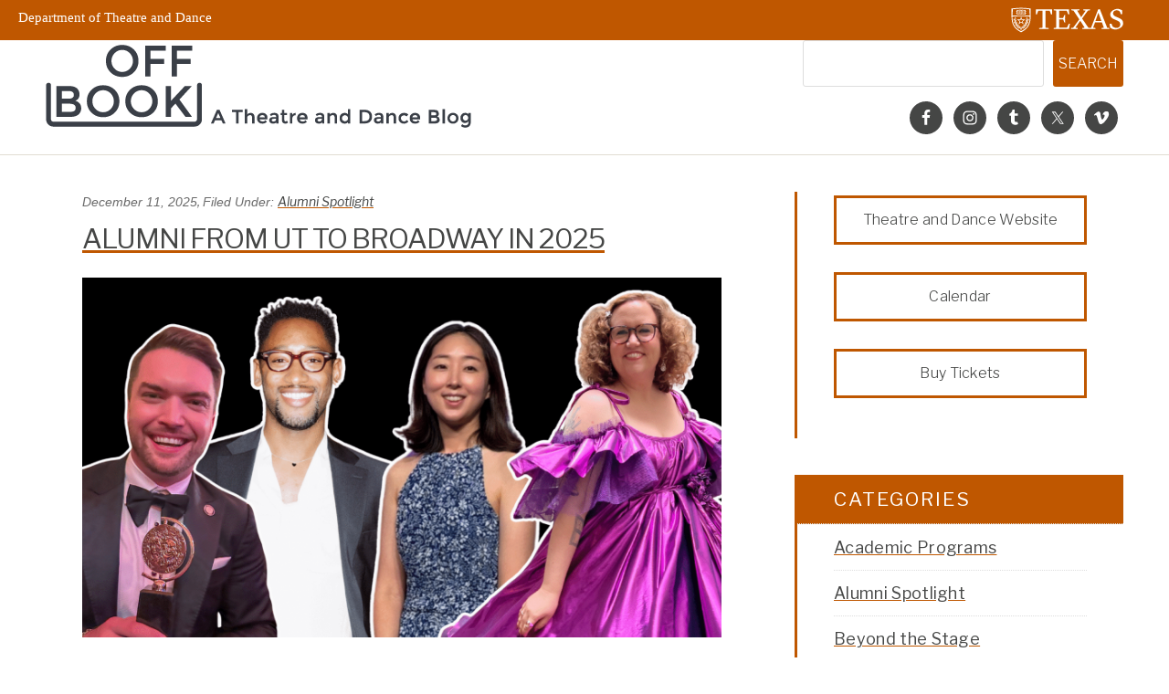

--- FILE ---
content_type: text/html; charset=UTF-8
request_url: https://sites.utexas.edu/theatredance-blog/
body_size: 63574
content:
<!DOCTYPE html>
<html lang="en-US">
<head itemscope itemtype="https://schema.org/WebSite">
<meta charset="UTF-8" />
<meta name="viewport" content="width=device-width, initial-scale=1" />
<title>Department of Theatre and Dance Blog | College of Fine Arts | University of Texas at Austin</title>
<meta name='robots' content='max-image-preview:large' />
<link rel='dns-prefetch' href='//static.addtoany.com' />
<link rel='dns-prefetch' href='//cdn.jsdelivr.net' />
<link rel='dns-prefetch' href='//fonts.googleapis.com' />
<link rel="alternate" type="application/rss+xml" title="Department of Theatre and Dance Blog | College of Fine Arts | University of Texas at Austin &raquo; Feed" href="https://sites.utexas.edu/theatredance-blog/feed/" />
<link rel="alternate" type="application/rss+xml" title="Department of Theatre and Dance Blog | College of Fine Arts | University of Texas at Austin &raquo; Comments Feed" href="https://sites.utexas.edu/theatredance-blog/comments/feed/" />
<link rel="canonical" href="https://sites.utexas.edu/theatredance-blog/" />
		<!-- This site uses the Google Analytics by MonsterInsights plugin v9.11.1 - Using Analytics tracking - https://www.monsterinsights.com/ -->
							<script src="//www.googletagmanager.com/gtag/js?id=G-245YBZ9D6Y"  data-cfasync="false" data-wpfc-render="false" type="text/javascript" async></script>
			<script data-cfasync="false" data-wpfc-render="false" type="text/javascript">
				var mi_version = '9.11.1';
				var mi_track_user = true;
				var mi_no_track_reason = '';
								var MonsterInsightsDefaultLocations = {"page_location":"https:\/\/sites.utexas.edu\/theatredance-blog\/"};
								if ( typeof MonsterInsightsPrivacyGuardFilter === 'function' ) {
					var MonsterInsightsLocations = (typeof MonsterInsightsExcludeQuery === 'object') ? MonsterInsightsPrivacyGuardFilter( MonsterInsightsExcludeQuery ) : MonsterInsightsPrivacyGuardFilter( MonsterInsightsDefaultLocations );
				} else {
					var MonsterInsightsLocations = (typeof MonsterInsightsExcludeQuery === 'object') ? MonsterInsightsExcludeQuery : MonsterInsightsDefaultLocations;
				}

								var disableStrs = [
										'ga-disable-G-245YBZ9D6Y',
									];

				/* Function to detect opted out users */
				function __gtagTrackerIsOptedOut() {
					for (var index = 0; index < disableStrs.length; index++) {
						if (document.cookie.indexOf(disableStrs[index] + '=true') > -1) {
							return true;
						}
					}

					return false;
				}

				/* Disable tracking if the opt-out cookie exists. */
				if (__gtagTrackerIsOptedOut()) {
					for (var index = 0; index < disableStrs.length; index++) {
						window[disableStrs[index]] = true;
					}
				}

				/* Opt-out function */
				function __gtagTrackerOptout() {
					for (var index = 0; index < disableStrs.length; index++) {
						document.cookie = disableStrs[index] + '=true; expires=Thu, 31 Dec 2099 23:59:59 UTC; path=/';
						window[disableStrs[index]] = true;
					}
				}

				if ('undefined' === typeof gaOptout) {
					function gaOptout() {
						__gtagTrackerOptout();
					}
				}
								window.dataLayer = window.dataLayer || [];

				window.MonsterInsightsDualTracker = {
					helpers: {},
					trackers: {},
				};
				if (mi_track_user) {
					function __gtagDataLayer() {
						dataLayer.push(arguments);
					}

					function __gtagTracker(type, name, parameters) {
						if (!parameters) {
							parameters = {};
						}

						if (parameters.send_to) {
							__gtagDataLayer.apply(null, arguments);
							return;
						}

						if (type === 'event') {
														parameters.send_to = monsterinsights_frontend.v4_id;
							var hookName = name;
							if (typeof parameters['event_category'] !== 'undefined') {
								hookName = parameters['event_category'] + ':' + name;
							}

							if (typeof MonsterInsightsDualTracker.trackers[hookName] !== 'undefined') {
								MonsterInsightsDualTracker.trackers[hookName](parameters);
							} else {
								__gtagDataLayer('event', name, parameters);
							}
							
						} else {
							__gtagDataLayer.apply(null, arguments);
						}
					}

					__gtagTracker('js', new Date());
					__gtagTracker('set', {
						'developer_id.dZGIzZG': true,
											});
					if ( MonsterInsightsLocations.page_location ) {
						__gtagTracker('set', MonsterInsightsLocations);
					}
										__gtagTracker('config', 'G-245YBZ9D6Y', {"forceSSL":"true","anonymize_ip":"true","link_attribution":"true"} );
										window.gtag = __gtagTracker;										(function () {
						/* https://developers.google.com/analytics/devguides/collection/analyticsjs/ */
						/* ga and __gaTracker compatibility shim. */
						var noopfn = function () {
							return null;
						};
						var newtracker = function () {
							return new Tracker();
						};
						var Tracker = function () {
							return null;
						};
						var p = Tracker.prototype;
						p.get = noopfn;
						p.set = noopfn;
						p.send = function () {
							var args = Array.prototype.slice.call(arguments);
							args.unshift('send');
							__gaTracker.apply(null, args);
						};
						var __gaTracker = function () {
							var len = arguments.length;
							if (len === 0) {
								return;
							}
							var f = arguments[len - 1];
							if (typeof f !== 'object' || f === null || typeof f.hitCallback !== 'function') {
								if ('send' === arguments[0]) {
									var hitConverted, hitObject = false, action;
									if ('event' === arguments[1]) {
										if ('undefined' !== typeof arguments[3]) {
											hitObject = {
												'eventAction': arguments[3],
												'eventCategory': arguments[2],
												'eventLabel': arguments[4],
												'value': arguments[5] ? arguments[5] : 1,
											}
										}
									}
									if ('pageview' === arguments[1]) {
										if ('undefined' !== typeof arguments[2]) {
											hitObject = {
												'eventAction': 'page_view',
												'page_path': arguments[2],
											}
										}
									}
									if (typeof arguments[2] === 'object') {
										hitObject = arguments[2];
									}
									if (typeof arguments[5] === 'object') {
										Object.assign(hitObject, arguments[5]);
									}
									if ('undefined' !== typeof arguments[1].hitType) {
										hitObject = arguments[1];
										if ('pageview' === hitObject.hitType) {
											hitObject.eventAction = 'page_view';
										}
									}
									if (hitObject) {
										action = 'timing' === arguments[1].hitType ? 'timing_complete' : hitObject.eventAction;
										hitConverted = mapArgs(hitObject);
										__gtagTracker('event', action, hitConverted);
									}
								}
								return;
							}

							function mapArgs(args) {
								var arg, hit = {};
								var gaMap = {
									'eventCategory': 'event_category',
									'eventAction': 'event_action',
									'eventLabel': 'event_label',
									'eventValue': 'event_value',
									'nonInteraction': 'non_interaction',
									'timingCategory': 'event_category',
									'timingVar': 'name',
									'timingValue': 'value',
									'timingLabel': 'event_label',
									'page': 'page_path',
									'location': 'page_location',
									'title': 'page_title',
									'referrer' : 'page_referrer',
								};
								for (arg in args) {
																		if (!(!args.hasOwnProperty(arg) || !gaMap.hasOwnProperty(arg))) {
										hit[gaMap[arg]] = args[arg];
									} else {
										hit[arg] = args[arg];
									}
								}
								return hit;
							}

							try {
								f.hitCallback();
							} catch (ex) {
							}
						};
						__gaTracker.create = newtracker;
						__gaTracker.getByName = newtracker;
						__gaTracker.getAll = function () {
							return [];
						};
						__gaTracker.remove = noopfn;
						__gaTracker.loaded = true;
						window['__gaTracker'] = __gaTracker;
					})();
									} else {
										console.log("");
					(function () {
						function __gtagTracker() {
							return null;
						}

						window['__gtagTracker'] = __gtagTracker;
						window['gtag'] = __gtagTracker;
					})();
									}
			</script>
							<!-- / Google Analytics by MonsterInsights -->
		<style id='wp-img-auto-sizes-contain-inline-css' type='text/css'>
img:is([sizes=auto i],[sizes^="auto," i]){contain-intrinsic-size:3000px 1500px}
/*# sourceURL=wp-img-auto-sizes-contain-inline-css */
</style>
<link rel='stylesheet' id='jquery.prettyphoto-css' href='https://sites.utexas.edu/theatredance-blog/wp-content/plugins/wp-video-lightbox/css/prettyPhoto.css?ver=6.9' type='text/css' media='all' />
<link rel='stylesheet' id='video-lightbox-css' href='https://sites.utexas.edu/theatredance-blog/wp-content/plugins/wp-video-lightbox/wp-video-lightbox.css?ver=6.9' type='text/css' media='all' />
<link rel='stylesheet' id='education-pro-theme-css' href='https://sites.utexas.edu/theatredance-blog/wp-content/themes/ut-theme/css/master-style-ut-theme.css?ver=3.0.0' type='text/css' media='all' />
<style id='wp-emoji-styles-inline-css' type='text/css'>

	img.wp-smiley, img.emoji {
		display: inline !important;
		border: none !important;
		box-shadow: none !important;
		height: 1em !important;
		width: 1em !important;
		margin: 0 0.07em !important;
		vertical-align: -0.1em !important;
		background: none !important;
		padding: 0 !important;
	}
/*# sourceURL=wp-emoji-styles-inline-css */
</style>
<style id='wp-block-library-inline-css' type='text/css'>
:root{--wp-block-synced-color:#7a00df;--wp-block-synced-color--rgb:122,0,223;--wp-bound-block-color:var(--wp-block-synced-color);--wp-editor-canvas-background:#ddd;--wp-admin-theme-color:#007cba;--wp-admin-theme-color--rgb:0,124,186;--wp-admin-theme-color-darker-10:#006ba1;--wp-admin-theme-color-darker-10--rgb:0,107,160.5;--wp-admin-theme-color-darker-20:#005a87;--wp-admin-theme-color-darker-20--rgb:0,90,135;--wp-admin-border-width-focus:2px}@media (min-resolution:192dpi){:root{--wp-admin-border-width-focus:1.5px}}.wp-element-button{cursor:pointer}:root .has-very-light-gray-background-color{background-color:#eee}:root .has-very-dark-gray-background-color{background-color:#313131}:root .has-very-light-gray-color{color:#eee}:root .has-very-dark-gray-color{color:#313131}:root .has-vivid-green-cyan-to-vivid-cyan-blue-gradient-background{background:linear-gradient(135deg,#00d084,#0693e3)}:root .has-purple-crush-gradient-background{background:linear-gradient(135deg,#34e2e4,#4721fb 50%,#ab1dfe)}:root .has-hazy-dawn-gradient-background{background:linear-gradient(135deg,#faaca8,#dad0ec)}:root .has-subdued-olive-gradient-background{background:linear-gradient(135deg,#fafae1,#67a671)}:root .has-atomic-cream-gradient-background{background:linear-gradient(135deg,#fdd79a,#004a59)}:root .has-nightshade-gradient-background{background:linear-gradient(135deg,#330968,#31cdcf)}:root .has-midnight-gradient-background{background:linear-gradient(135deg,#020381,#2874fc)}:root{--wp--preset--font-size--normal:16px;--wp--preset--font-size--huge:42px}.has-regular-font-size{font-size:1em}.has-larger-font-size{font-size:2.625em}.has-normal-font-size{font-size:var(--wp--preset--font-size--normal)}.has-huge-font-size{font-size:var(--wp--preset--font-size--huge)}.has-text-align-center{text-align:center}.has-text-align-left{text-align:left}.has-text-align-right{text-align:right}.has-fit-text{white-space:nowrap!important}#end-resizable-editor-section{display:none}.aligncenter{clear:both}.items-justified-left{justify-content:flex-start}.items-justified-center{justify-content:center}.items-justified-right{justify-content:flex-end}.items-justified-space-between{justify-content:space-between}.screen-reader-text{border:0;clip-path:inset(50%);height:1px;margin:-1px;overflow:hidden;padding:0;position:absolute;width:1px;word-wrap:normal!important}.screen-reader-text:focus{background-color:#ddd;clip-path:none;color:#444;display:block;font-size:1em;height:auto;left:5px;line-height:normal;padding:15px 23px 14px;text-decoration:none;top:5px;width:auto;z-index:100000}html :where(.has-border-color){border-style:solid}html :where([style*=border-top-color]){border-top-style:solid}html :where([style*=border-right-color]){border-right-style:solid}html :where([style*=border-bottom-color]){border-bottom-style:solid}html :where([style*=border-left-color]){border-left-style:solid}html :where([style*=border-width]){border-style:solid}html :where([style*=border-top-width]){border-top-style:solid}html :where([style*=border-right-width]){border-right-style:solid}html :where([style*=border-bottom-width]){border-bottom-style:solid}html :where([style*=border-left-width]){border-left-style:solid}html :where(img[class*=wp-image-]){height:auto;max-width:100%}:where(figure){margin:0 0 1em}html :where(.is-position-sticky){--wp-admin--admin-bar--position-offset:var(--wp-admin--admin-bar--height,0px)}@media screen and (max-width:600px){html :where(.is-position-sticky){--wp-admin--admin-bar--position-offset:0px}}

/*# sourceURL=wp-block-library-inline-css */
</style><style id='wp-block-search-inline-css' type='text/css'>
.wp-block-search__button{margin-left:10px;word-break:normal}.wp-block-search__button.has-icon{line-height:0}.wp-block-search__button svg{height:1.25em;min-height:24px;min-width:24px;width:1.25em;fill:currentColor;vertical-align:text-bottom}:where(.wp-block-search__button){border:1px solid #ccc;padding:6px 10px}.wp-block-search__inside-wrapper{display:flex;flex:auto;flex-wrap:nowrap;max-width:100%}.wp-block-search__label{width:100%}.wp-block-search.wp-block-search__button-only .wp-block-search__button{box-sizing:border-box;display:flex;flex-shrink:0;justify-content:center;margin-left:0;max-width:100%}.wp-block-search.wp-block-search__button-only .wp-block-search__inside-wrapper{min-width:0!important;transition-property:width}.wp-block-search.wp-block-search__button-only .wp-block-search__input{flex-basis:100%;transition-duration:.3s}.wp-block-search.wp-block-search__button-only.wp-block-search__searchfield-hidden,.wp-block-search.wp-block-search__button-only.wp-block-search__searchfield-hidden .wp-block-search__inside-wrapper{overflow:hidden}.wp-block-search.wp-block-search__button-only.wp-block-search__searchfield-hidden .wp-block-search__input{border-left-width:0!important;border-right-width:0!important;flex-basis:0;flex-grow:0;margin:0;min-width:0!important;padding-left:0!important;padding-right:0!important;width:0!important}:where(.wp-block-search__input){appearance:none;border:1px solid #949494;flex-grow:1;font-family:inherit;font-size:inherit;font-style:inherit;font-weight:inherit;letter-spacing:inherit;line-height:inherit;margin-left:0;margin-right:0;min-width:3rem;padding:8px;text-decoration:unset!important;text-transform:inherit}:where(.wp-block-search__button-inside .wp-block-search__inside-wrapper){background-color:#fff;border:1px solid #949494;box-sizing:border-box;padding:4px}:where(.wp-block-search__button-inside .wp-block-search__inside-wrapper) .wp-block-search__input{border:none;border-radius:0;padding:0 4px}:where(.wp-block-search__button-inside .wp-block-search__inside-wrapper) .wp-block-search__input:focus{outline:none}:where(.wp-block-search__button-inside .wp-block-search__inside-wrapper) :where(.wp-block-search__button){padding:4px 8px}.wp-block-search.aligncenter .wp-block-search__inside-wrapper{margin:auto}.wp-block[data-align=right] .wp-block-search.wp-block-search__button-only .wp-block-search__inside-wrapper{float:right}
/*# sourceURL=https://sites.utexas.edu/theatredance-blog/wp-includes/blocks/search/style.min.css */
</style>
<style id='global-styles-inline-css' type='text/css'>
:root{--wp--preset--aspect-ratio--square: 1;--wp--preset--aspect-ratio--4-3: 4/3;--wp--preset--aspect-ratio--3-4: 3/4;--wp--preset--aspect-ratio--3-2: 3/2;--wp--preset--aspect-ratio--2-3: 2/3;--wp--preset--aspect-ratio--16-9: 16/9;--wp--preset--aspect-ratio--9-16: 9/16;--wp--preset--color--black: #000000;--wp--preset--color--cyan-bluish-gray: #abb8c3;--wp--preset--color--white: #ffffff;--wp--preset--color--pale-pink: #f78da7;--wp--preset--color--vivid-red: #cf2e2e;--wp--preset--color--luminous-vivid-orange: #ff6900;--wp--preset--color--luminous-vivid-amber: #fcb900;--wp--preset--color--light-green-cyan: #7bdcb5;--wp--preset--color--vivid-green-cyan: #00d084;--wp--preset--color--pale-cyan-blue: #8ed1fc;--wp--preset--color--vivid-cyan-blue: #0693e3;--wp--preset--color--vivid-purple: #9b51e0;--wp--preset--gradient--vivid-cyan-blue-to-vivid-purple: linear-gradient(135deg,rgb(6,147,227) 0%,rgb(155,81,224) 100%);--wp--preset--gradient--light-green-cyan-to-vivid-green-cyan: linear-gradient(135deg,rgb(122,220,180) 0%,rgb(0,208,130) 100%);--wp--preset--gradient--luminous-vivid-amber-to-luminous-vivid-orange: linear-gradient(135deg,rgb(252,185,0) 0%,rgb(255,105,0) 100%);--wp--preset--gradient--luminous-vivid-orange-to-vivid-red: linear-gradient(135deg,rgb(255,105,0) 0%,rgb(207,46,46) 100%);--wp--preset--gradient--very-light-gray-to-cyan-bluish-gray: linear-gradient(135deg,rgb(238,238,238) 0%,rgb(169,184,195) 100%);--wp--preset--gradient--cool-to-warm-spectrum: linear-gradient(135deg,rgb(74,234,220) 0%,rgb(151,120,209) 20%,rgb(207,42,186) 40%,rgb(238,44,130) 60%,rgb(251,105,98) 80%,rgb(254,248,76) 100%);--wp--preset--gradient--blush-light-purple: linear-gradient(135deg,rgb(255,206,236) 0%,rgb(152,150,240) 100%);--wp--preset--gradient--blush-bordeaux: linear-gradient(135deg,rgb(254,205,165) 0%,rgb(254,45,45) 50%,rgb(107,0,62) 100%);--wp--preset--gradient--luminous-dusk: linear-gradient(135deg,rgb(255,203,112) 0%,rgb(199,81,192) 50%,rgb(65,88,208) 100%);--wp--preset--gradient--pale-ocean: linear-gradient(135deg,rgb(255,245,203) 0%,rgb(182,227,212) 50%,rgb(51,167,181) 100%);--wp--preset--gradient--electric-grass: linear-gradient(135deg,rgb(202,248,128) 0%,rgb(113,206,126) 100%);--wp--preset--gradient--midnight: linear-gradient(135deg,rgb(2,3,129) 0%,rgb(40,116,252) 100%);--wp--preset--font-size--small: 13px;--wp--preset--font-size--medium: 20px;--wp--preset--font-size--large: 36px;--wp--preset--font-size--x-large: 42px;--wp--preset--spacing--20: 0.44rem;--wp--preset--spacing--30: 0.67rem;--wp--preset--spacing--40: 1rem;--wp--preset--spacing--50: 1.5rem;--wp--preset--spacing--60: 2.25rem;--wp--preset--spacing--70: 3.38rem;--wp--preset--spacing--80: 5.06rem;--wp--preset--shadow--natural: 6px 6px 9px rgba(0, 0, 0, 0.2);--wp--preset--shadow--deep: 12px 12px 50px rgba(0, 0, 0, 0.4);--wp--preset--shadow--sharp: 6px 6px 0px rgba(0, 0, 0, 0.2);--wp--preset--shadow--outlined: 6px 6px 0px -3px rgb(255, 255, 255), 6px 6px rgb(0, 0, 0);--wp--preset--shadow--crisp: 6px 6px 0px rgb(0, 0, 0);}:where(.is-layout-flex){gap: 0.5em;}:where(.is-layout-grid){gap: 0.5em;}body .is-layout-flex{display: flex;}.is-layout-flex{flex-wrap: wrap;align-items: center;}.is-layout-flex > :is(*, div){margin: 0;}body .is-layout-grid{display: grid;}.is-layout-grid > :is(*, div){margin: 0;}:where(.wp-block-columns.is-layout-flex){gap: 2em;}:where(.wp-block-columns.is-layout-grid){gap: 2em;}:where(.wp-block-post-template.is-layout-flex){gap: 1.25em;}:where(.wp-block-post-template.is-layout-grid){gap: 1.25em;}.has-black-color{color: var(--wp--preset--color--black) !important;}.has-cyan-bluish-gray-color{color: var(--wp--preset--color--cyan-bluish-gray) !important;}.has-white-color{color: var(--wp--preset--color--white) !important;}.has-pale-pink-color{color: var(--wp--preset--color--pale-pink) !important;}.has-vivid-red-color{color: var(--wp--preset--color--vivid-red) !important;}.has-luminous-vivid-orange-color{color: var(--wp--preset--color--luminous-vivid-orange) !important;}.has-luminous-vivid-amber-color{color: var(--wp--preset--color--luminous-vivid-amber) !important;}.has-light-green-cyan-color{color: var(--wp--preset--color--light-green-cyan) !important;}.has-vivid-green-cyan-color{color: var(--wp--preset--color--vivid-green-cyan) !important;}.has-pale-cyan-blue-color{color: var(--wp--preset--color--pale-cyan-blue) !important;}.has-vivid-cyan-blue-color{color: var(--wp--preset--color--vivid-cyan-blue) !important;}.has-vivid-purple-color{color: var(--wp--preset--color--vivid-purple) !important;}.has-black-background-color{background-color: var(--wp--preset--color--black) !important;}.has-cyan-bluish-gray-background-color{background-color: var(--wp--preset--color--cyan-bluish-gray) !important;}.has-white-background-color{background-color: var(--wp--preset--color--white) !important;}.has-pale-pink-background-color{background-color: var(--wp--preset--color--pale-pink) !important;}.has-vivid-red-background-color{background-color: var(--wp--preset--color--vivid-red) !important;}.has-luminous-vivid-orange-background-color{background-color: var(--wp--preset--color--luminous-vivid-orange) !important;}.has-luminous-vivid-amber-background-color{background-color: var(--wp--preset--color--luminous-vivid-amber) !important;}.has-light-green-cyan-background-color{background-color: var(--wp--preset--color--light-green-cyan) !important;}.has-vivid-green-cyan-background-color{background-color: var(--wp--preset--color--vivid-green-cyan) !important;}.has-pale-cyan-blue-background-color{background-color: var(--wp--preset--color--pale-cyan-blue) !important;}.has-vivid-cyan-blue-background-color{background-color: var(--wp--preset--color--vivid-cyan-blue) !important;}.has-vivid-purple-background-color{background-color: var(--wp--preset--color--vivid-purple) !important;}.has-black-border-color{border-color: var(--wp--preset--color--black) !important;}.has-cyan-bluish-gray-border-color{border-color: var(--wp--preset--color--cyan-bluish-gray) !important;}.has-white-border-color{border-color: var(--wp--preset--color--white) !important;}.has-pale-pink-border-color{border-color: var(--wp--preset--color--pale-pink) !important;}.has-vivid-red-border-color{border-color: var(--wp--preset--color--vivid-red) !important;}.has-luminous-vivid-orange-border-color{border-color: var(--wp--preset--color--luminous-vivid-orange) !important;}.has-luminous-vivid-amber-border-color{border-color: var(--wp--preset--color--luminous-vivid-amber) !important;}.has-light-green-cyan-border-color{border-color: var(--wp--preset--color--light-green-cyan) !important;}.has-vivid-green-cyan-border-color{border-color: var(--wp--preset--color--vivid-green-cyan) !important;}.has-pale-cyan-blue-border-color{border-color: var(--wp--preset--color--pale-cyan-blue) !important;}.has-vivid-cyan-blue-border-color{border-color: var(--wp--preset--color--vivid-cyan-blue) !important;}.has-vivid-purple-border-color{border-color: var(--wp--preset--color--vivid-purple) !important;}.has-vivid-cyan-blue-to-vivid-purple-gradient-background{background: var(--wp--preset--gradient--vivid-cyan-blue-to-vivid-purple) !important;}.has-light-green-cyan-to-vivid-green-cyan-gradient-background{background: var(--wp--preset--gradient--light-green-cyan-to-vivid-green-cyan) !important;}.has-luminous-vivid-amber-to-luminous-vivid-orange-gradient-background{background: var(--wp--preset--gradient--luminous-vivid-amber-to-luminous-vivid-orange) !important;}.has-luminous-vivid-orange-to-vivid-red-gradient-background{background: var(--wp--preset--gradient--luminous-vivid-orange-to-vivid-red) !important;}.has-very-light-gray-to-cyan-bluish-gray-gradient-background{background: var(--wp--preset--gradient--very-light-gray-to-cyan-bluish-gray) !important;}.has-cool-to-warm-spectrum-gradient-background{background: var(--wp--preset--gradient--cool-to-warm-spectrum) !important;}.has-blush-light-purple-gradient-background{background: var(--wp--preset--gradient--blush-light-purple) !important;}.has-blush-bordeaux-gradient-background{background: var(--wp--preset--gradient--blush-bordeaux) !important;}.has-luminous-dusk-gradient-background{background: var(--wp--preset--gradient--luminous-dusk) !important;}.has-pale-ocean-gradient-background{background: var(--wp--preset--gradient--pale-ocean) !important;}.has-electric-grass-gradient-background{background: var(--wp--preset--gradient--electric-grass) !important;}.has-midnight-gradient-background{background: var(--wp--preset--gradient--midnight) !important;}.has-small-font-size{font-size: var(--wp--preset--font-size--small) !important;}.has-medium-font-size{font-size: var(--wp--preset--font-size--medium) !important;}.has-large-font-size{font-size: var(--wp--preset--font-size--large) !important;}.has-x-large-font-size{font-size: var(--wp--preset--font-size--x-large) !important;}
/*# sourceURL=global-styles-inline-css */
</style>

<style id='classic-theme-styles-inline-css' type='text/css'>
/*! This file is auto-generated */
.wp-block-button__link{color:#fff;background-color:#32373c;border-radius:9999px;box-shadow:none;text-decoration:none;padding:calc(.667em + 2px) calc(1.333em + 2px);font-size:1.125em}.wp-block-file__button{background:#32373c;color:#fff;text-decoration:none}
/*# sourceURL=/wp-includes/css/classic-themes.min.css */
</style>
<link rel='stylesheet' id='wpa-style-css' href='https://sites.utexas.edu/theatredance-blog/wp-content/plugins/wp-accessibility/css/wpa-style.css?ver=2.2.6' type='text/css' media='all' />
<style id='wpa-style-inline-css' type='text/css'>

		:focus { outline: 2px solid #bf5701!important; outline-offset: 2px !important; }
		:root { --admin-bar-top : 7px; }
/*# sourceURL=wpa-style-inline-css */
</style>
<link rel='stylesheet' id='bs5-transitions-css' href='https://sites.utexas.edu/theatredance-blog/wp-content/themes/ut-theme/navbar/bootstrap/css/transitions.css?ver=6.9' type='text/css' media='all' />
<link rel='stylesheet' id='bs5-navbar-css' href='https://sites.utexas.edu/theatredance-blog/wp-content/themes/ut-theme/navbar/bootstrap/css/navbar.css?ver=6.9' type='text/css' media='all' />
<link rel='stylesheet' id='bs5-dropdown-css' href='https://sites.utexas.edu/theatredance-blog/wp-content/themes/ut-theme/navbar/bootstrap/css/dropdown.css?ver=6.9' type='text/css' media='all' />
<link rel='stylesheet' id='bs5-buttons-css' href='https://sites.utexas.edu/theatredance-blog/wp-content/themes/ut-theme/navbar/bootstrap/css/buttons.css?ver=6.9' type='text/css' media='all' />
<link rel='stylesheet' id='wft-navbar-css-css' href='https://sites.utexas.edu/theatredance-blog/wp-content/themes/ut-theme/navbar/css/wft_navbar.css?ver=6.9' type='text/css' media='all' />
<link rel='stylesheet' id='dashicons-css' href='https://sites.utexas.edu/theatredance-blog/wp-includes/css/dashicons.min.css?ver=6.9' type='text/css' media='all' />
<link rel='stylesheet' id='google-fonts-css' href='//fonts.googleapis.com/css?family=Open+Sans%3A400%2C600%2C300%2C300italic%2C400italic%2C600italic%2C700%2C700italic%2C800%2C800italic&#038;ver=3.0.0' type='text/css' media='all' />
<link rel='stylesheet' id='custom-stylesheet-css' href='https://sites.utexas.edu/theatredance-blog/wp-content/themes/ut-theme/style.css?ver=3.6.1' type='text/css' media='all' />
<link rel='stylesheet' id='font-awesome-css' href='https://sites.utexas.edu/theatredance-blog/wp-content/themes/ut-theme/font/font-awesome/css/font-awesome.min.css?ver=3.6.1' type='text/css' media='all' />
<link rel='stylesheet' id='simple-social-icons-font-css' href='https://sites.utexas.edu/theatredance-blog/wp-content/plugins/simple-social-icons/css/style.css?ver=4.0.0' type='text/css' media='all' />
<link rel='stylesheet' id='addtoany-css' href='https://sites.utexas.edu/theatredance-blog/wp-content/plugins/add-to-any/addtoany.min.css?ver=1.16' type='text/css' media='all' />
<script type="text/javascript" src="https://sites.utexas.edu/theatredance-blog/wp-includes/js/jquery/jquery.min.js?ver=3.7.1" id="jquery-core-js"></script>
<script type="text/javascript" src="https://sites.utexas.edu/theatredance-blog/wp-includes/js/jquery/jquery-migrate.min.js?ver=3.4.1" id="jquery-migrate-js"></script>
<script type="text/javascript" src="https://sites.utexas.edu/theatredance-blog/wp-content/plugins/wp-video-lightbox/js/jquery.prettyPhoto.js?ver=3.1.6" id="jquery.prettyphoto-js"></script>
<script type="text/javascript" id="video-lightbox-js-extra">
/* <![CDATA[ */
var vlpp_vars = {"prettyPhoto_rel":"wp-video-lightbox","animation_speed":"fast","slideshow":"5000","autoplay_slideshow":"false","opacity":"0.80","show_title":"true","allow_resize":"true","allow_expand":"true","default_width":"640","default_height":"480","counter_separator_label":"/","theme":"pp_default","horizontal_padding":"20","hideflash":"false","wmode":"opaque","autoplay":"false","modal":"false","deeplinking":"false","overlay_gallery":"true","overlay_gallery_max":"30","keyboard_shortcuts":"true","ie6_fallback":"true"};
//# sourceURL=video-lightbox-js-extra
/* ]]> */
</script>
<script type="text/javascript" src="https://sites.utexas.edu/theatredance-blog/wp-content/plugins/wp-video-lightbox/js/video-lightbox.js?ver=3.1.6" id="video-lightbox-js"></script>
<script type="text/javascript" src="https://sites.utexas.edu/theatredance-blog/wp-content/plugins/google-analytics-for-wordpress/assets/js/frontend-gtag.min.js?ver=9.11.1" id="monsterinsights-frontend-script-js" async="async" data-wp-strategy="async"></script>
<script data-cfasync="false" data-wpfc-render="false" type="text/javascript" id='monsterinsights-frontend-script-js-extra'>/* <![CDATA[ */
var monsterinsights_frontend = {"js_events_tracking":"true","download_extensions":"doc,pdf,ppt,zip,xls,docx,pptx,xlsx","inbound_paths":"[]","home_url":"https:\/\/sites.utexas.edu\/theatredance-blog","hash_tracking":"false","v4_id":"G-245YBZ9D6Y"};/* ]]> */
</script>
<script type="text/javascript" id="addtoany-core-js-before">
/* <![CDATA[ */
window.a2a_config=window.a2a_config||{};a2a_config.callbacks=[];a2a_config.overlays=[];a2a_config.templates={};
a2a_config.icon_color="#00758f";

//# sourceURL=addtoany-core-js-before
/* ]]> */
</script>
<script type="text/javascript" defer src="https://static.addtoany.com/menu/page.js" id="addtoany-core-js"></script>
<script type="text/javascript" defer src="https://sites.utexas.edu/theatredance-blog/wp-content/plugins/add-to-any/addtoany.min.js?ver=1.1" id="addtoany-jquery-js"></script>
<link rel="EditURI" type="application/rsd+xml" title="RSD" href="https://sites.utexas.edu/theatredance-blog/xmlrpc.php?rsd" />
<script>
            WP_VIDEO_LIGHTBOX_VERSION="1.9.12";
            WP_VID_LIGHTBOX_URL="https://sites.utexas.edu/theatredance-blog/wp-content/plugins/wp-video-lightbox";
                        function wpvl_paramReplace(name, string, value) {
                // Find the param with regex
                // Grab the first character in the returned string (should be ? or &)
                // Replace our href string with our new value, passing on the name and delimeter

                var re = new RegExp("[\?&]" + name + "=([^&#]*)");
                var matches = re.exec(string);
                var newString;

                if (matches === null) {
                    // if there are no params, append the parameter
                    newString = string + '?' + name + '=' + value;
                } else {
                    var delimeter = matches[0].charAt(0);
                    newString = string.replace(re, delimeter + name + "=" + value);
                }
                return newString;
            }
            </script><link rel="icon" href="https://sites.utexas.edu/theatredance-blog/wp-content/themes/ut-theme/images/favicon.ico" />
<link rel="next" href="https://sites.utexas.edu/theatredance-blog/page/2/" />
<meta itemprop="name" content="Department of Theatre and Dance Blog | College of Fine Arts | University of Texas at Austin" />
<meta itemprop="url" content="https://sites.utexas.edu/theatredance-blog/" />
		<style type="text/css" id="wp-custom-css">
			/***Off Book Specific Styles***/
/* theres no navigaton on this site, so you can remove the relevant CSS */

/*Logo header area */
.top-logo
{max-height:none;}
nav.navbar .header-right .widget_search
{margin-bottom:1rem;}

/* Home Top Widget area */
.home-top {
	display: none;
}
/*adjust the search bar down slightly */
nav.navbar .header-right {
margin-bottom: 0;
}

/**TAD Family STYLES**/

/*background color*/
body {
background-color: #ffffff;
}

/* sidebar border */
.entry, .after-entry .widget, .sidebar .widget {
box-shadow:none;
padding-top:0;
border-color: #BF5700;
border-width:3px;
}

/*TYPOGRAPHY &amp; Headings - uses Parent theme font*/

/*Increase font size &amp; line-height*/
body, p, aside, article .entry-content p, .site-inner li  {
font-size: 1.125rem;
line-height: 1.625;
}
 
/*Header Styles*/

h1, h1 *, h1.entry-title, h2.entry-title {
color: #BF5700;
font-size: 2.25rem;
font-weight: 300;
text-transform: uppercase;
}
/*search results h1 color, because it's on an #bf5700 background*/
.archive-title {
color: #ffff;
}

h2, h2 *, h2.entry-title, h3, h3 *, h4, h4 *, h5, h5 *, h6, h6 * {color: #454645;}
h2, h2 *, h2.entry-title {font-size: 1.625rem; font-weight:600;}
h3, h3 * {font-size: 1.375rem; text-transform: uppercase; font-weight:500;}
h4, h4 * {font-size: 1.125rem; font-weight:600;}
h5, h5 *, h6, h6 * {font-size: 1rem;}
h5, h5 * {text-transform: uppercase;}
h6, h6 * {text-transform: none;}

.sidebar h2, .sidebar h3, .sidebar h4, .sidebar .widget-title {
	background-color:#BF5700;
	color:#ffffff;
	margin: 0 -40px .5em;
	padding: .5em 40px;
	text-transform: uppercase;
    font-weight:400;
	font-size: 1.3125rem;
}

/*Align caption text left */
.wp-caption-text { text-align: left; }

/* LINKS - we can't use the WP Accessibilty plugin to force underlines because of how we stylize links */
a, a:link, a:visited, summary {
text-decoration: underline;
color: #454645;
text-decoration-color: #bf5700;
text-underline-offset: 2px;
text-decoration-thickness: 1px;
}
a:hover, a:active, a:focus, summary:hover, summary:focus {
 text-decoration-color: #bf5700;
text-decoration-thickness: 2px;
}

/*NAVIGATION*/

/*remove underline on navigation except on hover */
nav.navbar a, nav.navbar ul.navbar-nav {
text-decoration:none;
text-transform: none;
font-size:1.15rem;
}
nav.navbar a:hover, nav.navbar a:focus, nav.navbar a:active {
text-decoration:underline;
text-underline-offset: 11px;
text-decoration-thickness: 3px;
}
/*menu trail - doesn't currently work because the greater than symbol is stripped.*/
nav.navbar .current-page-parent &gt; a:first-child {
font-style: italic;
color: #454645;
}
.active a[aria-current="page"] {
font-style: italic;
}

/* BUTTONS */
/* TAD .button class styles for big Orange outlined buttons */
a.btn-tad {
    margin: .25em 0;
    line-height: 1em;
    display: inline-block;
    padding: 1em;
    text-decoration: none;
    border: 3px solid #BF5700;
    background-color: #fff;
	    color: #454645;
    border-radius: 0px;
	width:100%;
	text-align:center;
	text-transform:none
}
a:hover.btn-tad, a:focus.btn-tad {
    background-color: #BF5700;
	    color: #fff;
      text-decoration: none; 
}

/* After Entry widget &amp; button */
.after-entry .button {width:auto;
padding:1em 2.5em}
.after-entry .button:hover, .after-entry .button:focus {background-color:#00758F; text-decoration-color: #fff;}
.after-entry .widget {border:none;}

/*FOOTER and footer links*/
.footer-widgets .wrap .entry-title a, .footer-widgets p, .footer-widgets .wrap a, .footer-widgets {
background-color: #454645;	
}
.footer-widgets  a {
text-decoration: none;
}
/*resize SDCT footer images*/
.footer-widgets  img{
max-height: 100px; width:auto;
}
/***GENERAL STYLES - We apply to all sites***/

/*hidden screen reader text contrast*/
.screen-reader-text {
color: #000;
background-color: #fff;
}

/*li font*/
li {
font-family: inherit;
}

/* Detail Summary */
summary {
display: list-item;
counter-increment: list-item 0;
list-style: inside disclosure-closed;
margin-bottom: 1rem;
}
details[open] summary {
list-style-type: disclosure-open;
margin-bottom: 0;
}

 /* Hide second level menu arrows, because they don't align properly if link text wraps */
.dropend .dropdown-toggle, .dropstart .dropdown-toggle {
visibility:hidden;
height: 0;
}

/* reduce right margin on logo so the menu on mobile will float next to it */ 
nav.navbar a.navbar-brand {
margin-right: .98rem;
}

/*Responsive Header*/
/*media queries to remove UT header &amp; Search when replaced by mobile menu header &amp; Search*/
.site-header .widget-area {
left:0;
}
@media only screen and (max-width: 1023px) {
.ut-header, .header-widget-area{
display: none;
visibility: hidden;
}
.title-area, .education-pro-home .site-header {
padding-bottom:0;
margin-bottom:0;
}
/*hides search*/
div.widget-area.header-widget-area,.search-form {
display: none;
visibility: hidden;
}

}
@media only screen and (max-width: 567px) {
.top-logo { display: block;
}
.title-area, .education-pro-home .site-header {
padding-bottom:0;
    max-width:none;
}
}		</style>
		</head>
<body class="home blog wp-theme-genesis wp-child-theme-ut-theme wpa-excerpt content-sidebar genesis-breadcrumbs-hidden genesis-footer-widgets-visible education-pro-home" itemscope itemtype="https://schema.org/WebPage"><div class="site-container"><ul class="genesis-skip-link"><li><a href="#genesis-nav-primary" class="screen-reader-shortcut"> Skip to primary navigation</a></li><li><a href="#genesis-content" class="screen-reader-shortcut"> Skip to main content</a></li><li><a href="#genesis-sidebar-primary" class="screen-reader-shortcut"> Skip to primary sidebar</a></li><li><a href="#genesis-footer-widgets" class="screen-reader-shortcut"> Skip to footer</a></li></ul>	<div class="ut-header">
		<div class="secondary-identification">
			Department of Theatre and Dance		</div>
		<div class="wrap">
			<a href="http://utexas.edu/" class="ut-shield">
				<img alt="UT Shield" src="https://sites.utexas.edu/theatredance-blog/wp-content/themes/ut-theme/images/knockout_university_informal_horizontal_padded.svg"></img>
			</a>
		</div>
	</div>
<nav class="navbar navbar-expand-lg" role="navigation">
  <div class="container-fluid">
    <a href="https://sites.utexas.edu/theatredance-blog" class="navbar-brand">
      <img src="files/2016/08/OffBook_header_ver6.png" alt="Off Book a Theatre and Dance Blog Home Page" class="top-logo">
    </a>
    <button class="navbar-toggler" type="button" data-bs-toggle="collapse" data-bs-target="#wft-primary-navbar" aria-controls="wft-primary-navbar" aria-expanded="false" aria-label="Toggle navigation">
      <span class="navbar-toggler-icon"></span>
    </button>
    <div class="collapse navbar-collapse" id="wft-primary-navbar">
             <div class="header-right">
          <section id="block-12" class="widget widget_block widget_search"><div class="widget-wrap"><form role="search" method="get" action="https://sites.utexas.edu/theatredance-blog/" class="wp-block-search__button-outside wp-block-search__text-button alignright wp-block-search"    ><label class="wp-block-search__label screen-reader-text" for="wp-block-search__input-1" >Search</label><div class="wp-block-search__inside-wrapper" ><input class="wp-block-search__input" id="wp-block-search__input-1" placeholder="" value="" type="search" name="s" required /><button aria-label="Search" class="wp-block-search__button wp-element-button" type="submit" >Search</button></div></form></div></section>
<section id="simple-social-icons-6" class="widget simple-social-icons"><div class="widget-wrap"><ul class="alignright"><li class="ssi-facebook"><a href="http://www.facebook.com/UTTAD" ><svg role="img" class="social-facebook" aria-labelledby="social-facebook-6"><title id="social-facebook-6">Facebook</title><use xlink:href="https://sites.utexas.edu/theatredance-blog/wp-content/plugins/simple-social-icons/symbol-defs.svg#social-facebook"></use></svg></a></li><li class="ssi-instagram"><a href="https://instagram.com/uttadaustin" ><svg role="img" class="social-instagram" aria-labelledby="social-instagram-6"><title id="social-instagram-6">Instagram</title><use xlink:href="https://sites.utexas.edu/theatredance-blog/wp-content/plugins/simple-social-icons/symbol-defs.svg#social-instagram"></use></svg></a></li><li class="ssi-tumblr"><a href="http://uttad.tumblr.com/" ><svg role="img" class="social-tumblr" aria-labelledby="social-tumblr-6"><title id="social-tumblr-6">Tumblr</title><use xlink:href="https://sites.utexas.edu/theatredance-blog/wp-content/plugins/simple-social-icons/symbol-defs.svg#social-tumblr"></use></svg></a></li><li class="ssi-twitter"><a href="https://twitter.com/UTTAD" ><svg role="img" class="social-twitter" aria-labelledby="social-twitter-6"><title id="social-twitter-6">Twitter</title><use xlink:href="https://sites.utexas.edu/theatredance-blog/wp-content/plugins/simple-social-icons/symbol-defs.svg#social-twitter"></use></svg></a></li><li class="ssi-vimeo"><a href="https://vimeo.com/texastheatredance" ><svg role="img" class="social-vimeo" aria-labelledby="social-vimeo-6"><title id="social-vimeo-6">Vimeo</title><use xlink:href="https://sites.utexas.edu/theatredance-blog/wp-content/plugins/simple-social-icons/symbol-defs.svg#social-vimeo"></use></svg></a></li></ul></div></section>
       </div>
    </div>
  </div>
</nav>
<div class="home-top widget-area"><div class="wrap"></div></div><div class="site-inner"><div class="content-sidebar-wrap"><main class="content" id="genesis-content"><article class="post-3825 post type-post status-publish format-standard has-post-thumbnail category-alumni-spotlight entry" aria-label="Alumni From UT to Broadway in 2025" itemscope itemtype="https://schema.org/CreativeWork"><header class="entry-header"><p class="entry-meta"><time class="entry-time" itemprop="datePublished" datetime="2025-12-11T12:53:57-06:00">December 11, 2025</time>, <span class="entry-categories">Filed Under: <a href="https://sites.utexas.edu/theatredance-blog/category/alumni-spotlight/" rel="category tag">Alumni Spotlight</a></span></p><h2 class="entry-title" itemprop="headline"><a class="entry-title-link" rel="bookmark" href="https://sites.utexas.edu/theatredance-blog/2025/12/11/alumni-from-ut-to-broadway-in-2025/">Alumni From UT to Broadway in 2025</a></h2>
</header><div class="entry-content" itemprop="text"><a class="entry-image-link" href="https://sites.utexas.edu/theatredance-blog/2025/12/11/alumni-from-ut-to-broadway-in-2025/" aria-hidden="true" tabindex="-1"><img width="1920" height="1080" src="https://sites.utexas.edu/theatredance-blog/files/2025/12/Alumni-on-Broadway-1920-x-1080-px.png" class="aligncenter post-image entry-image" alt="collage photos of hunter regian allen porterie heekyung kim and kimberly belflower" itemprop="image" decoding="async" srcset="https://sites.utexas.edu/theatredance-blog/files/2025/12/Alumni-on-Broadway-1920-x-1080-px.png 1920w, https://sites.utexas.edu/theatredance-blog/files/2025/12/Alumni-on-Broadway-1920-x-1080-px-960x540.png 960w, https://sites.utexas.edu/theatredance-blog/files/2025/12/Alumni-on-Broadway-1920-x-1080-px-1536x864.png 1536w" sizes="(max-width: 1920px) 100vw, 1920px" /></a><p>In Manhattan, the legendary stretch of buzzing marquees and bustling theatres between 41st and 53rd streets has been the workplace of many Longhorns through the years, and 2025 was a banner year for our talented alumni. During the 2025 theatre awards season, we caught up with just a few alumni who had a hand in the Tony-award-winning and nominated productions that graced the stages of Broadway. <a class="continue" href="https://sites.utexas.edu/theatredance-blog/2025/12/11/alumni-from-ut-to-broadway-in-2025/">Continue Reading<span> Alumni From UT to Broadway in 2025</span></a></p>
</div><footer class="entry-footer"></footer></article><article class="post-4030 post type-post status-publish format-standard has-post-thumbnail category-on-stage entry" aria-label="Choreographers on Their Inspiration and Discoveries as Part of ROOTED IN MOTION" itemscope itemtype="https://schema.org/CreativeWork"><header class="entry-header"><p class="entry-meta"><time class="entry-time" itemprop="datePublished" datetime="2025-11-12T15:35:23-06:00">November 12, 2025</time>, <span class="entry-categories">Filed Under: <a href="https://sites.utexas.edu/theatredance-blog/category/on-stage/" rel="category tag">On Stage</a></span></p><h2 class="entry-title" itemprop="headline"><a class="entry-title-link" rel="bookmark" href="https://sites.utexas.edu/theatredance-blog/2025/11/12/choreographers-on-their-inspiration-and-discoveries-as-part-of-rooted-in-motion/">Choreographers on Their Inspiration and Discoveries as Part of ROOTED IN MOTION</a></h2>
</header><div class="entry-content" itemprop="text"><a class="entry-image-link" href="https://sites.utexas.edu/theatredance-blog/2025/11/12/choreographers-on-their-inspiration-and-discoveries-as-part-of-rooted-in-motion/" aria-hidden="true" tabindex="-1"><img width="1920" height="1080" src="https://sites.utexas.edu/theatredance-blog/files/2025/11/Rooted-in-Motion-Blog-1.png" class="aligncenter post-image entry-image" alt="Read about the four unique dance pieces on stage as part of ROOTED IN MOTION" itemprop="image" decoding="async" loading="lazy" srcset="https://sites.utexas.edu/theatredance-blog/files/2025/11/Rooted-in-Motion-Blog-1.png 1920w, https://sites.utexas.edu/theatredance-blog/files/2025/11/Rooted-in-Motion-Blog-1-960x540.png 960w, https://sites.utexas.edu/theatredance-blog/files/2025/11/Rooted-in-Motion-Blog-1-1536x864.png 1536w" sizes="auto, (max-width: 1920px) 100vw, 1920px" /></a><p>Dance Repertory Theatre&#8217;s <em>Rooted in Motion</em> is a tapestry of original choreographic works, transporting audiences to four unique worlds. Each choreographer has their own specific aesthetic influences and dance backgrounds, expanded and emphasized by their dancers, designers and creative teams. The pieces in this dance concert investigate the power and comfort of community and the ever-evolving realization of our inner selves. They look towards the future while uncovering the past. Between the four pieces, they pull from hip hop, jazz, ballet, post-modern and Nigerian dance forms and styles. We spoke with choreographers Makaila Natividad, Vanessa Anspaugh, Sinclair Emoghene and EG Gionfriddo to understand the distinct processes and influences behind the works on stage as part of <em>Rooted in Motion</em>.</p>
<p><a class="continue" href="https://sites.utexas.edu/theatredance-blog/2025/11/12/choreographers-on-their-inspiration-and-discoveries-as-part-of-rooted-in-motion/">Continue Reading<span> Choreographers on Their Inspiration and Discoveries as Part of ROOTED IN MOTION</span></a></p>
</div><footer class="entry-footer"></footer></article><article class="post-4004 post type-post status-publish format-standard has-post-thumbnail category-on-stage entry" aria-label="The Many Histories of Cabaret: A Dramaturg’s Process" itemscope itemtype="https://schema.org/CreativeWork"><header class="entry-header"><p class="entry-meta"><time class="entry-time" itemprop="datePublished" datetime="2025-10-29T14:10:19-05:00">October 29, 2025</time>, <span class="entry-categories">Filed Under: <a href="https://sites.utexas.edu/theatredance-blog/category/on-stage/" rel="category tag">On Stage</a></span></p><h2 class="entry-title" itemprop="headline"><a class="entry-title-link" rel="bookmark" href="https://sites.utexas.edu/theatredance-blog/2025/10/29/the-many-histories-of-cabaret-a-dramaturgs-process/">The Many Histories of Cabaret: A Dramaturg’s Process</a></h2>
</header><div class="entry-content" itemprop="text"><a class="entry-image-link" href="https://sites.utexas.edu/theatredance-blog/2025/10/29/the-many-histories-of-cabaret-a-dramaturgs-process/" aria-hidden="true" tabindex="-1"><img width="1920" height="1080" src="https://sites.utexas.edu/theatredance-blog/files/2025/10/Untitled-design-45.png" class="aligncenter post-image entry-image" alt="David gonima as the emcee with ella eavenson as sally bowles" itemprop="image" decoding="async" loading="lazy" srcset="https://sites.utexas.edu/theatredance-blog/files/2025/10/Untitled-design-45.png 1920w, https://sites.utexas.edu/theatredance-blog/files/2025/10/Untitled-design-45-960x540.png 960w, https://sites.utexas.edu/theatredance-blog/files/2025/10/Untitled-design-45-1536x864.png 1536w" sizes="auto, (max-width: 1920px) 100vw, 1920px" /></a><p><em>Ph.D. candidate and dramaturg Georgia Beckmann reflects on the true history of the Weimar Republic at the center of </em>Cabaret<em>, and the questions the show continues to ask of its audiences. </em></p>
<p>Part of what makes <em>Cabaret</em> so compelling is that while it is allegorical in nature, this iconic musical is also rooted in real people and real histories. <em>Cabaret</em> is based on a play, which is based on the auto-fictional writings of Christopher Isherwood, a gay English author who lived in Berlin, Germany from 1929 to 1933. From a first-hand yet culturally-removed vantage point, Isherwood witnessed the fall of the Weimar Republic and the rise of the Nazi dictatorship. Though fictionalized, <em>Cabaret</em> is shrouded in truth: its characters are inspired by real people, its plot touches on real events and its structural premise of a cabaret show represents the vibrant queer nightlife of Weimar Berlin.</p>
<p><a class="continue" href="https://sites.utexas.edu/theatredance-blog/2025/10/29/the-many-histories-of-cabaret-a-dramaturgs-process/">Continue Reading<span> The Many Histories of Cabaret: A Dramaturg’s Process</span></a></p>
</div><footer class="entry-footer"></footer></article><div class="archive-pagination pagination"><div class="pagination-next alignright"><a href="https://sites.utexas.edu/theatredance-blog/page/2/" >Next Page &#x000BB;</a></div></div></main><aside class="sidebar sidebar-primary widget-area" role="complementary" aria-label="Primary Sidebar" itemscope itemtype="https://schema.org/WPSideBar" id="genesis-sidebar-primary"><h2 class="genesis-sidebar-title screen-reader-text">Primary Sidebar</h2><section id="text-6" class="widget widget_text"><div class="widget-wrap">			<div class="textwidget"><p class="center"><a href="http://theatredance.utexas.edu/" class="btn-tad" target="_blank" title="Learn more about the department of theatre and dance.">Theatre and Dance Website</a><br />
<br />
<a href="http://theatredance.utexas.edu/events" class="btn-tad" target="_blank" title="Find a complete listing of theatre and dance events.">Calendar</a><br />
<br />
<a href="http://theatredance.utexas.edu/ticketing" class="btn-tad" target="_blank" title="Purchase tickets for theatre and dance events.">Buy Tickets</a></p>
</div>
		</div></section>
<section id="categories-2" class="widget widget_categories"><div class="widget-wrap"><h3 class="widgettitle widget-title">Categories</h3>

			<ul>
					<li class="cat-item cat-item-4302"><a href="https://sites.utexas.edu/theatredance-blog/category/programs/">Academic Programs</a>
</li>
	<li class="cat-item cat-item-1192052"><a href="https://sites.utexas.edu/theatredance-blog/category/alumni-spotlight/">Alumni Spotlight</a>
</li>
	<li class="cat-item cat-item-1547018"><a href="https://sites.utexas.edu/theatredance-blog/category/behind-the-scenes/">Beyond the Stage</a>
</li>
	<li class="cat-item cat-item-2077468"><a href="https://sites.utexas.edu/theatredance-blog/category/new-work/">New Work</a>
</li>
	<li class="cat-item cat-item-2077459"><a href="https://sites.utexas.edu/theatredance-blog/category/on-stage/">On Stage</a>
</li>
	<li class="cat-item cat-item-1"><a href="https://sites.utexas.edu/theatredance-blog/category/uncategorized/">Uncategorized</a>
</li>
			</ul>

			</div></section>

		<section id="recent-posts-3" class="widget widget_recent_entries"><div class="widget-wrap">
		<h3 class="widgettitle widget-title">Recent Stories</h3>

		<ul>
											<li>
					<a href="https://sites.utexas.edu/theatredance-blog/2025/12/11/alumni-from-ut-to-broadway-in-2025/">Alumni From UT to Broadway in 2025</a>
											<span class="post-date">December 11, 2025</span>
									</li>
											<li>
					<a href="https://sites.utexas.edu/theatredance-blog/2025/11/12/choreographers-on-their-inspiration-and-discoveries-as-part-of-rooted-in-motion/">Choreographers on Their Inspiration and Discoveries as Part of ROOTED IN MOTION</a>
											<span class="post-date">November 12, 2025</span>
									</li>
											<li>
					<a href="https://sites.utexas.edu/theatredance-blog/2025/10/29/the-many-histories-of-cabaret-a-dramaturgs-process/">The Many Histories of Cabaret: A Dramaturg’s Process</a>
											<span class="post-date">October 29, 2025</span>
									</li>
					</ul>

		</div></section>
</aside></div></div><div class="footer-widgets" id="genesis-footer-widgets"><h2 class="genesis-sidebar-title screen-reader-text">Footer</h2><div class="wrap"><div class="widget-area footer-widgets-1 footer-widget-area"><section id="block-6" class="widget widget_block"><div class="widget-wrap"><a href="https://theatredance.utexas.edu/"><img loading="lazy" decoding="async" width="522" height="118" src="https://sites.utexas.edu/theatredance-blog/files/2021/08/Theatre_Dance_logo.png" alt="Department of Theatre and Dance Home" class="wp-image-1908" /></a>
</div></section>
</div><div class="widget-area footer-widgets-2 footer-widget-area"><section id="text-5" class="widget widget_text"><div class="widget-wrap"><h3 class="widgettitle widget-title">Contact Us</h3>
			<div class="textwidget"><p><strong>Email:</strong> <a href="mailto:theatredance@utexas.edu?subject=Off Book Blog">theatredance@utexas.edu</a><br />
<strong>Phone:</strong> <a href="tel:512-471-5793">512-471-5793</a><br />
<strong>Fax:</strong> 512-471-0824</p>

</div>
		</div></section>
</div><div class="widget-area footer-widgets-4 footer-widget-area"><section id="simple-social-icons-5" class="widget simple-social-icons"><div class="widget-wrap"><ul class="aligncenter"><li class="ssi-facebook"><a href="http://www.facebook.com/UTTAD" ><svg role="img" class="social-facebook" aria-labelledby="social-facebook-5"><title id="social-facebook-5">Facebook</title><use xlink:href="https://sites.utexas.edu/theatredance-blog/wp-content/plugins/simple-social-icons/symbol-defs.svg#social-facebook"></use></svg></a></li><li class="ssi-instagram"><a href="https://instagram.com/uttadaustin" ><svg role="img" class="social-instagram" aria-labelledby="social-instagram-5"><title id="social-instagram-5">Instagram</title><use xlink:href="https://sites.utexas.edu/theatredance-blog/wp-content/plugins/simple-social-icons/symbol-defs.svg#social-instagram"></use></svg></a></li><li class="ssi-tumblr"><a href="http://uttad.tumblr.com/" ><svg role="img" class="social-tumblr" aria-labelledby="social-tumblr-5"><title id="social-tumblr-5">Tumblr</title><use xlink:href="https://sites.utexas.edu/theatredance-blog/wp-content/plugins/simple-social-icons/symbol-defs.svg#social-tumblr"></use></svg></a></li><li class="ssi-twitter"><a href="https://twitter.com/UTTAD" ><svg role="img" class="social-twitter" aria-labelledby="social-twitter-5"><title id="social-twitter-5">Twitter</title><use xlink:href="https://sites.utexas.edu/theatredance-blog/wp-content/plugins/simple-social-icons/symbol-defs.svg#social-twitter"></use></svg></a></li><li class="ssi-vimeo"><a href="https://vimeo.com/texastheatredance" ><svg role="img" class="social-vimeo" aria-labelledby="social-vimeo-5"><title id="social-vimeo-5">Vimeo</title><use xlink:href="https://sites.utexas.edu/theatredance-blog/wp-content/plugins/simple-social-icons/symbol-defs.svg#social-vimeo"></use></svg></a></li></ul></div></section>
</div></div></div><footer class="site-footer" itemscope itemtype="https://schema.org/WPFooter"><div class="wrap">	<div class="copyright">
		<p><a href="http://www.utexas.edu">UT Home</a> | <a href="http://emergency.utexas.edu">Emergency Information</a> | <a href="http://www.utexas.edu/site-policies">Site Policies</a> | <a href="https://www.utexas.edu/web-accessibility-policy">Web Accessibility</a> | <a href="https://www.utexas.edu/web-privacy-policy">Web Privacy</a> | <a href="https://get.adobe.com/reader/">Adobe Reader</a></p>
		<p>
			<em>&copy; The University of Texas at Austin 2026</em>
		</p>
	</div>
</div></footer></div><script type="speculationrules">
{"prefetch":[{"source":"document","where":{"and":[{"href_matches":"/theatredance-blog/*"},{"not":{"href_matches":["/theatredance-blog/wp-*.php","/theatredance-blog/wp-admin/*","/theatredance-blog/files/*","/theatredance-blog/wp-content/*","/theatredance-blog/wp-content/plugins/*","/theatredance-blog/wp-content/themes/ut-theme/*","/theatredance-blog/wp-content/themes/genesis/*","/theatredance-blog/*\\?(.+)"]}},{"not":{"selector_matches":"a[rel~=\"nofollow\"]"}},{"not":{"selector_matches":".no-prefetch, .no-prefetch a"}}]},"eagerness":"conservative"}]}
</script>
<style type="text/css" media="screen">#simple-social-icons-6 ul li a, #simple-social-icons-6 ul li a:hover, #simple-social-icons-6 ul li a:focus { background-color: #454645 !important; border-radius: 25px; color: #ffffff !important; border: 0px #ffffff solid !important; font-size: 18px; padding: 9px; }  #simple-social-icons-6 ul li a:hover, #simple-social-icons-6 ul li a:focus { background-color: #bf5700 !important; border-color: #ffffff !important; color: #ffffff !important; }  #simple-social-icons-6 ul li a:focus { outline: 1px dotted #bf5700 !important; } #simple-social-icons-5 ul li a, #simple-social-icons-5 ul li a:hover, #simple-social-icons-5 ul li a:focus { background-color: #ffffff !important; border-radius: 25px; color: #454645 !important; border: 0px #ffffff solid !important; font-size: 18px; padding: 9px; }  #simple-social-icons-5 ul li a:hover, #simple-social-icons-5 ul li a:focus { background-color: #bf5700 !important; border-color: #ffffff !important; color: #ffffff !important; }  #simple-social-icons-5 ul li a:focus { outline: 1px dotted #bf5700 !important; }</style><script type="text/javascript" src="https://cdn.jsdelivr.net/npm/@popperjs/core@2.11.8/dist/umd/popper.min.js?ver=6.9" id="popper-js-js"></script>
<script type="text/javascript" src="https://sites.utexas.edu/theatredance-blog/wp-content/themes/ut-theme/navbar/bootstrap/js/bootstrap.min.js?ver=6.9" id="bs5-js-js"></script>
<script type="text/javascript" src="https://sites.utexas.edu/theatredance-blog/wp-content/themes/ut-theme/navbar/js/wft_navbar.js?ver=6.9" id="wft-navbar-js-js"></script>
<script type="text/javascript" src="https://sites.utexas.edu/theatredance-blog/wp-content/themes/genesis/lib/js/skip-links.min.js?ver=3.6.1" id="skip-links-js"></script>
<script type="text/javascript" src="https://sites.utexas.edu/theatredance-blog/wp-content/themes/ut-theme/js/UT-theme.js?ver=6.9" id="ut_theme_top_bar_script-js"></script>
<script type="text/javascript" id="wp-accessibility-js-extra">
/* <![CDATA[ */
var wpa = {"skiplinks":{"enabled":false,"output":""},"target":"","tabindex":"","underline":{"enabled":false,"target":"a"},"videos":"","dir":"ltr","lang":"en-US","titles":"1","labels":"1","wpalabels":{"s":"Search","author":"Name","email":"Email","url":"Website","comment":"Comment"},"alt":"","altSelector":".hentry img[alt]:not([alt=\"\"]), .comment-content img[alt]:not([alt=\"\"]), #content img[alt]:not([alt=\"\"]),.entry-content img[alt]:not([alt=\"\"])","current":"","errors":"","tracking":"1","ajaxurl":"https://sites.utexas.edu/theatredance-blog/wp-admin/admin-ajax.php","security":"6a168fd45e","action":"wpa_stats_action","url":"https://sites.utexas.edu/theatredance-blog/","post_id":"","continue":"","pause":"Pause video","play":"Play video","restUrl":"https://sites.utexas.edu/theatredance-blog/wp-json/wp/v2/media","ldType":"button","ldHome":"https://sites.utexas.edu/theatredance-blog","ldText":"\u003Cspan class=\"dashicons dashicons-media-text\" aria-hidden=\"true\"\u003E\u003C/span\u003E\u003Cspan class=\"screen-reader\"\u003ELong Description\u003C/span\u003E"};
//# sourceURL=wp-accessibility-js-extra
/* ]]> */
</script>
<script type="text/javascript" src="https://sites.utexas.edu/theatredance-blog/wp-content/plugins/wp-accessibility/js/wp-accessibility.min.js?ver=2.2.6" id="wp-accessibility-js" defer="defer" data-wp-strategy="defer"></script>
<script id="wp-emoji-settings" type="application/json">
{"baseUrl":"https://s.w.org/images/core/emoji/17.0.2/72x72/","ext":".png","svgUrl":"https://s.w.org/images/core/emoji/17.0.2/svg/","svgExt":".svg","source":{"concatemoji":"https://sites.utexas.edu/theatredance-blog/wp-includes/js/wp-emoji-release.min.js?ver=6.9"}}
</script>
<script type="module">
/* <![CDATA[ */
/*! This file is auto-generated */
const a=JSON.parse(document.getElementById("wp-emoji-settings").textContent),o=(window._wpemojiSettings=a,"wpEmojiSettingsSupports"),s=["flag","emoji"];function i(e){try{var t={supportTests:e,timestamp:(new Date).valueOf()};sessionStorage.setItem(o,JSON.stringify(t))}catch(e){}}function c(e,t,n){e.clearRect(0,0,e.canvas.width,e.canvas.height),e.fillText(t,0,0);t=new Uint32Array(e.getImageData(0,0,e.canvas.width,e.canvas.height).data);e.clearRect(0,0,e.canvas.width,e.canvas.height),e.fillText(n,0,0);const a=new Uint32Array(e.getImageData(0,0,e.canvas.width,e.canvas.height).data);return t.every((e,t)=>e===a[t])}function p(e,t){e.clearRect(0,0,e.canvas.width,e.canvas.height),e.fillText(t,0,0);var n=e.getImageData(16,16,1,1);for(let e=0;e<n.data.length;e++)if(0!==n.data[e])return!1;return!0}function u(e,t,n,a){switch(t){case"flag":return n(e,"\ud83c\udff3\ufe0f\u200d\u26a7\ufe0f","\ud83c\udff3\ufe0f\u200b\u26a7\ufe0f")?!1:!n(e,"\ud83c\udde8\ud83c\uddf6","\ud83c\udde8\u200b\ud83c\uddf6")&&!n(e,"\ud83c\udff4\udb40\udc67\udb40\udc62\udb40\udc65\udb40\udc6e\udb40\udc67\udb40\udc7f","\ud83c\udff4\u200b\udb40\udc67\u200b\udb40\udc62\u200b\udb40\udc65\u200b\udb40\udc6e\u200b\udb40\udc67\u200b\udb40\udc7f");case"emoji":return!a(e,"\ud83e\u1fac8")}return!1}function f(e,t,n,a){let r;const o=(r="undefined"!=typeof WorkerGlobalScope&&self instanceof WorkerGlobalScope?new OffscreenCanvas(300,150):document.createElement("canvas")).getContext("2d",{willReadFrequently:!0}),s=(o.textBaseline="top",o.font="600 32px Arial",{});return e.forEach(e=>{s[e]=t(o,e,n,a)}),s}function r(e){var t=document.createElement("script");t.src=e,t.defer=!0,document.head.appendChild(t)}a.supports={everything:!0,everythingExceptFlag:!0},new Promise(t=>{let n=function(){try{var e=JSON.parse(sessionStorage.getItem(o));if("object"==typeof e&&"number"==typeof e.timestamp&&(new Date).valueOf()<e.timestamp+604800&&"object"==typeof e.supportTests)return e.supportTests}catch(e){}return null}();if(!n){if("undefined"!=typeof Worker&&"undefined"!=typeof OffscreenCanvas&&"undefined"!=typeof URL&&URL.createObjectURL&&"undefined"!=typeof Blob)try{var e="postMessage("+f.toString()+"("+[JSON.stringify(s),u.toString(),c.toString(),p.toString()].join(",")+"));",a=new Blob([e],{type:"text/javascript"});const r=new Worker(URL.createObjectURL(a),{name:"wpTestEmojiSupports"});return void(r.onmessage=e=>{i(n=e.data),r.terminate(),t(n)})}catch(e){}i(n=f(s,u,c,p))}t(n)}).then(e=>{for(const n in e)a.supports[n]=e[n],a.supports.everything=a.supports.everything&&a.supports[n],"flag"!==n&&(a.supports.everythingExceptFlag=a.supports.everythingExceptFlag&&a.supports[n]);var t;a.supports.everythingExceptFlag=a.supports.everythingExceptFlag&&!a.supports.flag,a.supports.everything||((t=a.source||{}).concatemoji?r(t.concatemoji):t.wpemoji&&t.twemoji&&(r(t.twemoji),r(t.wpemoji)))});
//# sourceURL=https://sites.utexas.edu/theatredance-blog/wp-includes/js/wp-emoji-loader.min.js
/* ]]> */
</script>
</body></html>
